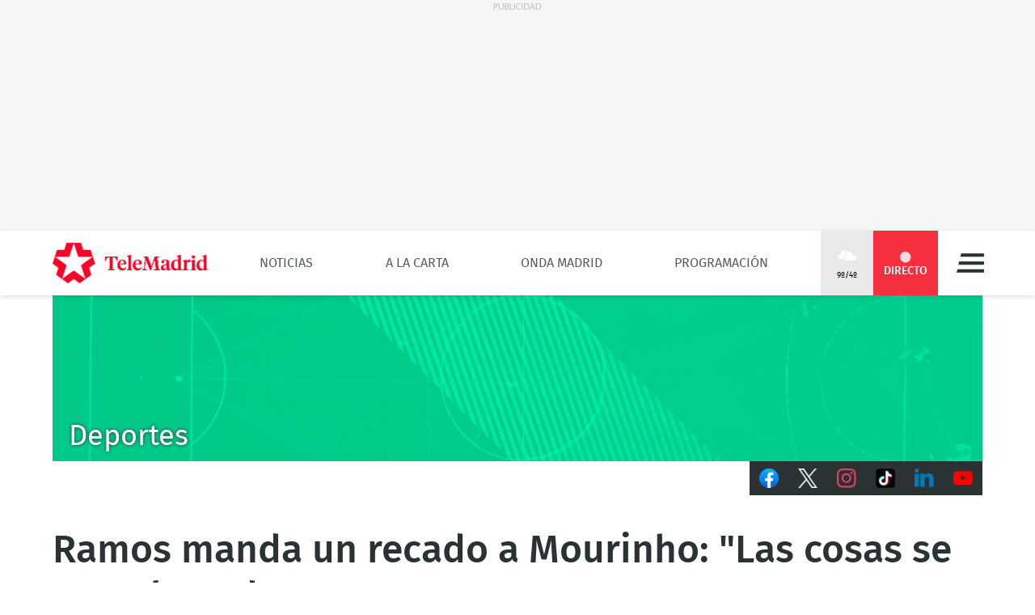

--- FILE ---
content_type: text/vtt; charset=UTF-8
request_url: https://manifest.prod.boltdns.net/thumbnail/v1/6416060453001/63614bff-0fb4-49eb-b2f7-4fa20230342d/b0026d80-c489-43e7-acef-5b3e69ce4cc7/thumbnail.webvtt?fastly_token=Njk3YTIxZTlfNjFiYjY2MWQ1NjAwM2YyYTg3M2Q4ZGM1NmM1YWVlMjM1ODEzMzBjOWNlYThhN2MyNDk4MzY5ODkzZmVmYjRiZQ%3D%3D
body_size: 7358
content:
WEBVTT

00:00.000 --> 00:05.000
https://vod.telemadrid.cross-media.es/image/v1/jit/6416060453001/63614bff-0fb4-49eb-b2f7-4fa20230342d/main/410x288/0s/match/image.jpeg?fastly_token=[base64]%3D%3D

00:05.000 --> 00:10.000
https://vod.telemadrid.cross-media.es/image/v1/jit/6416060453001/63614bff-0fb4-49eb-b2f7-4fa20230342d/main/410x288/5s/match/image.jpeg?fastly_token=[base64]%3D%3D

00:10.000 --> 00:15.000
https://vod.telemadrid.cross-media.es/image/v1/jit/6416060453001/63614bff-0fb4-49eb-b2f7-4fa20230342d/main/410x288/10s/match/image.jpeg?fastly_token=[base64]%3D

00:15.000 --> 00:20.000
https://vod.telemadrid.cross-media.es/image/v1/jit/6416060453001/63614bff-0fb4-49eb-b2f7-4fa20230342d/main/410x288/15s/match/image.jpeg?fastly_token=[base64]%3D

00:20.000 --> 00:25.000
https://vod.telemadrid.cross-media.es/image/v1/jit/6416060453001/63614bff-0fb4-49eb-b2f7-4fa20230342d/main/410x288/20s/match/image.jpeg?fastly_token=[base64]%3D

00:25.000 --> 00:30.000
https://vod.telemadrid.cross-media.es/image/v1/jit/6416060453001/63614bff-0fb4-49eb-b2f7-4fa20230342d/main/410x288/25s/match/image.jpeg?fastly_token=[base64]%3D

00:30.000 --> 00:35.000
https://vod.telemadrid.cross-media.es/image/v1/jit/6416060453001/63614bff-0fb4-49eb-b2f7-4fa20230342d/main/410x288/30s/match/image.jpeg?fastly_token=[base64]%3D

00:35.000 --> 00:40.000
https://vod.telemadrid.cross-media.es/image/v1/jit/6416060453001/63614bff-0fb4-49eb-b2f7-4fa20230342d/main/410x288/35s/match/image.jpeg?fastly_token=[base64]%3D

00:40.000 --> 00:45.000
https://vod.telemadrid.cross-media.es/image/v1/jit/6416060453001/63614bff-0fb4-49eb-b2f7-4fa20230342d/main/410x288/40s/match/image.jpeg?fastly_token=[base64]%3D

00:45.000 --> 00:50.000
https://vod.telemadrid.cross-media.es/image/v1/jit/6416060453001/63614bff-0fb4-49eb-b2f7-4fa20230342d/main/410x288/45s/match/image.jpeg?fastly_token=[base64]%3D

00:50.000 --> 00:55.000
https://vod.telemadrid.cross-media.es/image/v1/jit/6416060453001/63614bff-0fb4-49eb-b2f7-4fa20230342d/main/410x288/50s/match/image.jpeg?fastly_token=[base64]%3D

00:55.000 --> 01:00.000
https://vod.telemadrid.cross-media.es/image/v1/jit/6416060453001/63614bff-0fb4-49eb-b2f7-4fa20230342d/main/410x288/55s/match/image.jpeg?fastly_token=[base64]%3D

01:00.000 --> 01:05.000
https://vod.telemadrid.cross-media.es/image/v1/jit/6416060453001/63614bff-0fb4-49eb-b2f7-4fa20230342d/main/410x288/1m0s/match/image.jpeg?fastly_token=[base64]

01:05.000 --> 01:10.000
https://vod.telemadrid.cross-media.es/image/v1/jit/6416060453001/63614bff-0fb4-49eb-b2f7-4fa20230342d/main/410x288/1m5s/match/image.jpeg?fastly_token=[base64]

01:10.000 --> 01:15.000
https://vod.telemadrid.cross-media.es/image/v1/jit/6416060453001/63614bff-0fb4-49eb-b2f7-4fa20230342d/main/410x288/1m10s/match/image.jpeg?fastly_token=[base64]%3D%3D

01:15.000 --> 01:20.000
https://vod.telemadrid.cross-media.es/image/v1/jit/6416060453001/63614bff-0fb4-49eb-b2f7-4fa20230342d/main/410x288/1m15s/match/image.jpeg?fastly_token=[base64]%3D%3D

01:20.000 --> 01:24.080
https://vod.telemadrid.cross-media.es/image/v1/jit/6416060453001/63614bff-0fb4-49eb-b2f7-4fa20230342d/main/410x288/1m20s/match/image.jpeg?fastly_token=[base64]%3D%3D

